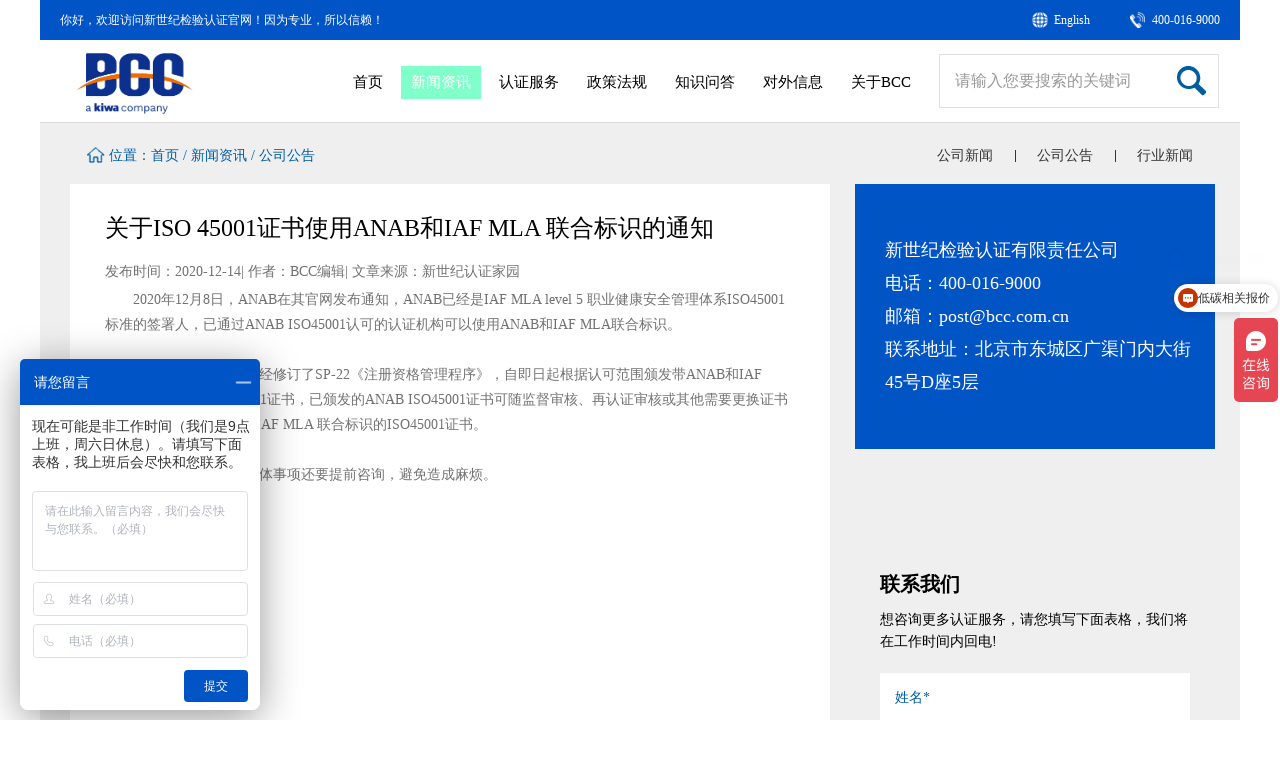

--- FILE ---
content_type: text/html; charset=utf-8
request_url: http://bcc.com.cn/index/shows?catid=3&id=114
body_size: 4827
content:
<!DOCTYPE html>
<html lang="zh-CN">
<head>
    <meta charset="UTF-8">
    <title>关于ISO 45001证书使用ANAB和IAF MLA 联合标识的通知</title>
    <meta name="description" content="已颁发的ANAB ISO45001证书可随监督审核、再认证审核或其他需要更换证书的情况更换为带ANAB和IAF MLA 联合标识的ISO45001证书。">
    <meta name="keywords" content="新世纪认证，BCC，Kiwa BCC，新世纪BCC，认证机构,EPD,9000认证,有机认证,森林认证,服务认证,产品碳足迹,SA8000,知识产权合规管理体系">
    <meta name="wap-font-scale" content="no">
    <meta name="viewport" content="width=device-width, initial-scale=1.0,user-scalable=no">
    <meta http-equiv="X-UA-Compatible" content="IE=edge,chrome=1">
    <meta name="format-detection" content="telephone=no">
    <meta name="format-detection" content="email=no"/>
    <link rel="stylesheet" href="/public/static/index/css/cui.css" />
    <link rel="stylesheet" href="/public/static/index/css/lib.css" />
    <link rel="stylesheet" href="/public/static/index/css/style.css" />
    <link rel="stylesheet" href="/public/static/index/css/less.css">
    <link rel="icon" href="/public/storage/upload/files/20231107/297587577d7546bc898fd1a172309f0f.png">
        <script>
var _hmt = _hmt || [];
(function() {
  var hm = document.createElement("script");
  hm.src = "https://hm.baidu.com/hm.js?6756be9e3534e0ddbda2e462ad393666";
  var s = document.getElementsByTagName("script")[0]; 
  s.parentNode.insertBefore(hm, s);
})();
</script>
<script type="text/javascript" src="https://js.users.51.la/20663949.js"></script>    </head>
<body>
<!-- header -->
<style>
    li[data-lih3="lih3menu"] {
        padding: 5px 10px;
        margin: 2px 0;
        cursor: pointer;
    }

    li[data-lih3="lih3menu"].active {
        font-weight: bold;
    }
</style>
<div class="header">
    <div class="top">
        <div class="hello">你好，欢迎访问新世纪检验认证官网！因为专业，所以信赖！</div>
        <div class="t-r">
            <a href="/global/" class="lang">English</a>
            <span class="tel">400-016-9000</span>
        </div>
    </div>
    <div class="hd">
        <div class="logo"><a href="/"><img src="/public/storage/upload/images/9d1effb54d48cf937395761d6d1c6095.png" alt=""></a></div>
        <span class="menuBtn"></span>
        <div class="hdr">
            <div class="nav">
                <ul>
                    <li><a href="/" class="v1">首页</a></li>
                                        <li class="on">
                        <a href="/index/list?catid=2"  class="v1">新闻资讯</a>
                                                <div class="er-sub">
                            <h3 data-h3="h3menu" class="tit">新闻资讯</h3>
                            <ul>
                                                                <li data-lih3="lih3menu"><a class="on" href="/index/list?catid=2" >公司新闻</a></li>
                                                                <li data-lih3="lih3menu"><a class="on" href="/index/list?catid=3" >公司公告</a></li>
                                                                <li data-lih3="lih3menu"><a class="on" href="/index/list?catid=25" >行业新闻</a></li>
                                                            </ul>
                        </div>
                                            </li>
                                                            <li class="">
                        <a href="/index/list?catid=49"  class="v1">认证服务</a>
                                                <div class="er-sub">
                            <h3 data-h3="h3menu" class="tit">认证服务</h3>
                            <ul>
                                                                <li data-lih3="lih3menu"><a class="on" href="/index/list?catid=49" >可持续发展</a></li>
                                                                <li data-lih3="lih3menu"><a class="on" href="/index/list?catid=16" >体系认证</a></li>
                                                                <li data-lih3="lih3menu"><a class="on" href="/index/list?catid=17" >产品认证</a></li>
                                                                <li data-lih3="lih3menu"><a class="on" href="/index/list?catid=19" >培训服务</a></li>
                                                                <li data-lih3="lih3menu"><a class="on" href="/index/list?catid=55" >MDR(医疗健康服务)</a></li>
                                                                <li data-lih3="lih3menu"><a class="on" href="/index/list?catid=59" >ESG(环境、社会和公司治理)</a></li>
                                                                <li data-lih3="lih3menu"><a class="on" href="/index/list?catid=60" >EPD（环境产品声明）</a></li>
                                                                <li data-lih3="lih3menu"><a class="on" href="/index/list?catid=61" >RecyClass(塑料回收认证)</a></li>
                                                                <li data-lih3="lih3menu"><a class="on" href="/index/list?catid=18" >服务认证</a></li>
                                                            </ul>
                        </div>
                                            </li>
                                                            <li class="">
                        <a href="/index/list?catid=29"  class="v1">政策法规</a>
                                            </li>
                                                            <li class="">
                        <a href="/index/list?catid=30"  class="v1">知识问答</a>
                                            </li>
                                                            <li class="">
                        <a href="/index/list?catid=24"  class="v1">对外信息</a>
                                                <div class="er-sub">
                            <h3 data-h3="h3menu" class="tit">对外信息</h3>
                            <ul>
                                                                <li data-lih3="lih3menu"><a class="on" href="/index/list?catid=24" >公开文件</a></li>
                                                                <li data-lih3="lih3menu"><a class="on" href="/index/list?catid=23" >合同及申请书</a></li>
                                                                <li data-lih3="lih3menu"><a class="on" href="/index/list?catid=22" >社会责任报告</a></li>
                                                            </ul>
                        </div>
                                            </li>
                                                            <li class="">
                        <a href="/index/list?catid=5"  class="v1">关于BCC</a>
                                                <div class="er-sub">
                            <h3 data-h3="h3menu" class="tit">关于BCC</h3>
                            <ul>
                                                                <li data-lih3="lih3menu"><a class="on" href="/index/list?catid=5" >公司简介</a></li>
                                                                <li data-lih3="lih3menu"><a class="on" href="/index/list?catid=6" >发展历程</a></li>
                                                                <li data-lih3="lih3menu"><a class="on" href="/index/list?catid=7" >认可资质</a></li>
                                                                <li data-lih3="lih3menu"><a class="on" href="/index/list?catid=52" >分支机构</a></li>
                                                                <li data-lih3="lih3menu"><a class="on" href="/index/list?catid=63" >认证规则</a></li>
                                                                <li data-lih3="lih3menu"><a class="on" href="/index/list?catid=8" >公司荣誉</a></li>
                                                                <li data-lih3="lih3menu"><a class="on" href="/index/list?catid=11" >社会责任</a></li>
                                                                <li data-lih3="lih3menu"><a class="on" href="/index/list?catid=12" >招贤纳士</a></li>
                                                                <li data-lih3="lih3menu"><a class="on" href="/index/list?catid=13" >申投诉</a></li>
                                                                <li data-lih3="lih3menu"><a class="on" href="/index/list?catid=62" >审核员培训</a></li>
                                                                <li data-lih3="lih3menu"><a class="on" href="http://www.bcc.com.cn/index/list?catid=39" >集团介绍</a></li>
                                                            </ul>
                        </div>
                                            </li>
                                                                                                                                                                                                                                                                                                                            </ul>
            </div>
            <div class="so">
                <form action="/search.html" method="get">
                    <input type="text" placeholder="请输入您要搜索的关键词" name="keyword" class="inp" value="">
                    <button class="btn"></button>
                </form>
            </div>
        </div>
    </div>
</div>
<script>
    document.addEventListener('DOMContentLoaded', function() {
        // 获取所有具有 data-lih3 属性的 li 元素
        const menuItems = document.querySelectorAll('li[data-lih3="lih3menu"]');

        // 初始化颜色
        menuItems.forEach(item => {
            item.style.backgroundColor = '#ffffff'; // 初始颜色
        });

        // 鼠标悬停事件
        menuItems.forEach(item => {
            item.addEventListener('mouseover', function() {
                this.style.backgroundColor = '#80ffca'; // 悬停颜色
            });

            item.addEventListener('mouseout', function() {
                if (!this.classList.contains('active')) {
                    this.style.backgroundColor = '#ffffff'; // 恢复初始颜色
                }
            });
        });

        // 点击事件
        menuItems.forEach(item => {
            item.addEventListener('click', function(e) {
                // 如果点击的是 a 标签，则不阻止默认行为
                if (e.target.tagName.toLowerCase() === 'a') {
                    return;
                }

                // 移除其他 li 的 active 类
                menuItems.forEach(li => {
                    li.classList.remove('active');
                    li.style.backgroundColor = '#f0f0f0';
                });

                // 当前 li 添加 active 类并设置固定颜色
                this.classList.add('active');
                this.style.backgroundColor = '#aaa'; // 固定颜色
            });
        });
    });

</script>
<!-- header-end -->




<!-- main -->
<div class="main">

    <div class="row-main row-main-1">
        <div class="m-cur">
    <div class="l">
        <a href="/" class="home"><img src="/public/static/index/images/i-10.png" alt=""></a>&nbsp;位置：<a href="/">首页</a>
        <a href="" ></a> / <a href="/index/list?catid=2" >新闻资讯</a> / <a href="/index/list?catid=3" >公司公告</a>    </div>
    <div class="tab">
        <ul>
                        <li class=""><a href="/index/list?catid=2" >公司新闻</a></li>
                                    <li class="1"><a href="/index/list?catid=3" >公司公告</a></li>
                                    <li class=""><a href="/index/list?catid=25" >行业新闻</a></li>
                                </ul>
    </div>
</div>

        <div class="col-l">
            <div class="g-box1 g-box1-1">
                <div class="m-txt2">
                    <h1 class="tit">关于ISO 45001证书使用ANAB和IAF MLA 联合标识的通知</h1>
                    <div class="info">
                        <span>发布时间：2020-12-14</span>|
                                                <span>作者：BCC编辑</span>|
                                                <span>文章来源：新世纪认证家园</span>
                                            </div>
                    <div class="txt">
                        　　2020年12月8日，ANAB在其官网发布通知，ANAB已经是IAF MLA level 5 职业健康安全管理体系ISO45001标准的签署人，已通过ANAB ISO45001认可的认证机构可以使用ANAB和IAF MLA联合标识。<br />
<br />
　　根据通知，本公司已经修订了SP-22《注册资格管理程序》，自即日起根据认可范围颁发带ANAB和IAF MLA 联合标识的ISO45001证书，已颁发的ANAB ISO45001证书可随监督审核、再认证审核或其他需要更换证书的情况更换为带ANAB和IAF MLA 联合标识的ISO45001证书。<br />
<br />
　　企业如需要办理，具体事项还要提前咨询，避免造成麻烦。
<p>&nbsp;</p>
                    </div>
                </div>
            </div>
        </div>
        <div class="col-r">
            <div class="m-txt3">
                <div class="txt">
                    新世纪检验认证有限责任公司<br />
电话：400-016-9000<br />
邮箱：post@bcc.com.cn                    <p>联系地址：北京市东城区广渠门内大街45号D座5层</p>
                </div>
            </div>
            <div class="h"></div>
            <div class="m-form1">
    <div class="tit">
        <h3>联系我们</h3>
        <div class="desc">想咨询更多认证服务，请您填写下面表格，我们将在工作时间内回电!</div>
    </div>
    <div class="form">
        <form action="/index/guestbook.html" method="post" name="guestbook">
            <input type="hidden" name="catid" value="3">
            <div class="ovh">
                <div class="item-50">
                    <input type="text" placeholder="姓名*" name="name" required class="inp">
                </div>
                <div class="item-50">
                    <input type="text" placeholder="手机号*" name="email" required class="inp">
                </div>
            </div>
            <textarea placeholder="信息" class="inp" name="content"></textarea>
            <div class="bot">填写并发送此表单即表示您已<a href="/index/list?catid=37" target="_blank">阅读我们的免责声明</a>，<a href="/index/list?catid=38" target="_blank">Cookie政策和隐私声明</a>。</div>
            <button class="btn">提交<i></i></button>
        </form>
    </div>
</div>
        </div>
    </div>

</div>
<!-- main-end -->


<!-- footer -->
<div class="footer">
    <div class="fd-con">
        <div class="wp">
            <div class="fd-nv">
                                <dl>
                    <dt><a href="/index/list?catid=2" >新闻资讯</a></dt>
                                        <dd>
                                                <a href="/index/list?catid=2" >公司新闻</a>
                                                <a href="/index/list?catid=3" >公司公告</a>
                                                <a href="/index/list?catid=25" >行业新闻</a>
                                            </dd>
                                    </dl>
                                                                <dl>
                    <dt><a href="/index/list?catid=29" >政策法规</a></dt>
                                    </dl>
                                                                <dl>
                    <dt><a href="/index/list?catid=24" >对外信息</a></dt>
                                        <dd>
                                                <a href="/index/list?catid=24" >公开文件</a>
                                                <a href="/index/list?catid=23" >合同及申请书</a>
                                                <a href="/index/list?catid=22" >社会责任报告</a>
                                            </dd>
                                    </dl>
                                                <dl>
                    <dt><a href="/index/list?catid=5" >关于BCC</a></dt>
                                        <dd>
                                                <a href="/index/list?catid=5" >公司简介</a>
                                                <a href="/index/list?catid=6" >发展历程</a>
                                                <a href="/index/list?catid=7" >认可资质</a>
                                                <a href="/index/list?catid=52" >分支机构</a>
                                                <a href="/index/list?catid=63" >认证规则</a>
                                                <a href="/index/list?catid=8" >公司荣誉</a>
                                                <a href="/index/list?catid=11" >社会责任</a>
                                                <a href="/index/list?catid=12" >招贤纳士</a>
                                                <a href="/index/list?catid=13" >申投诉</a>
                                                <a href="/index/list?catid=62" >审核员培训</a>
                                                <a href="http://www.bcc.com.cn/index/list?catid=39" >集团介绍</a>
                                            </dd>
                                    </dl>
                                                                                                <dl>
                    <dt><a href="/index/list?catid=28" >成功案例</a></dt>
                                    </dl>
                                                                                <dl>
                    <dt><a href="/index/list?catid=37" >免责声明</a></dt>
                                    </dl>
                                                                                                                                            </div>
            <div class="fd-r">
                <div class="tel">
                    <span>热线电话</span>
                    <p>400-016-9000</p>
                    <!-- <em>北京市东城区雍贵中心D座5层</em> -->
                    <em>北京市东城区广渠门内大街45号D座5层</em>
                </div>
                <div class="qr">
                    <div class="pic"><img src="/public/storage/upload/files/20250227/481f3e11acbb49f9b4df610234952e38.jpg" alt=""></div>
                    <span>微信公众号</span>
                </div>
            </div>
            <div class="fd-link">
                <div class="tit">友情链接</div>
                <div class="t-c">
                                        <a  href="https://www.cnca.gov.cn/" target="_blank" >国家认监委</a>
                                        <a  href="https://www.cnas.org.cn/" target="_blank" >国家认可委</a>
                                        <a  href="http://www.ccaa.org.cn/" target="_blank" >认证认可协会</a>
                                    </div>
            </div>
        </div>
    </div>
    <a href="" class="btn-top"></a>
    <div class="fd-copy">
        <span>Copyright @2019 新世纪检验认证有限责任公司 版权所有</span>  <a href="https://beian.miit.gov.cn/#/Integrated/recordQuery" target="_blank" rel="noopenner noreferrer">京ICP备16048926号-3</a>&nbsp;<a href="http://www.beian.gov.cn/portal/registerSystemInfo?recordcode=11010102007586" target="_blank" rel="noopenner noreferrer"><img src="/public/static/index/images/jing.png" alt="">京公网安备11010102007586号</a> <a href="/index/list?catid=38">隐私声明</a>
    </div>
</div>
<!-- footer-end -->


<script src="/public/static/index/js/jquery.js"></script>
<script src="/public/static/index/js/lib.js"></script>
<script src="/public/static/plugs/layui-v2.5.6/layui.js?v=1768696686"></script>
<script type="module" src='/public/static/index/js/contact.js'></script>
<script src='/public/static/index/js/jsmodern.min.js'></script>

<script>
    jsModern.share({
        qrcode: "#share-qrcode",
        qzone: "#share-qzone",
        sina: "#share-sina",
        qq: "#share-qq"
    });

    window._bd_share_config = {
        "common": {
            "bdSnsKey": {},
            "bdText": "",
            "bdMini": "2",
            "bdMiniList": false,
            "bdPic": "",
            "bdStyle": "0",
            "bdSize": "16"
        },
        "share": {}
    };
    with(document) 0[(getElementsByTagName('head')[0] || body).appendChild(createElement('script')).src = 'http://bdimg.share.baidu.com/static/api/js/share.js?v=89860593.js?cdnversion=' + ~(-new Date() / 36e5)];
</script>


</body>
</html>

--- FILE ---
content_type: text/css
request_url: http://bcc.com.cn/public/static/index/css/lib.css
body_size: 1921
content:

/*-----------------[初始化]--------------*/

body{color: #444;font-size: 12px;line-height: 1.5;font-family:"微软雅黑","Microsoft Yahei";
    overflow-x: hidden;margin: 0 auto;max-width: 1200px;
}
a{color: #444;}
a:hover{color: #f60;}
img{max-width: 100%;
    transition: .3s;
    -ms-transition: .3s;
    -moz-transition: .3s;
    -webkit-transition: .3s;
    -o-transition: .3s;
}
input,textarea,select{font-size: 12px;color: #444;
    font-family:"微软雅黑","Microsoft Yahei";outline: 0;
    -webkit-box-sizing: border-box;
    -moz-box-sizing: border-box;
    -o-box-sizing: border-box;
    box-sizing: border-box;
}
input[type='submit'],input[type='reset'],input[type='button'],select{
    -webkit-appearance: none;
    -moz-appearance: none;
    appearance: none;
}
input[type='submit'],input[type='reset'],input[type='button']{cursor: pointer;}
::-webkit-input-placeholder {color: #999;}
::-moz-placeholder {color: #999; }
::-ms-input-placeholder {color: #999;}

.ani{
    transition: .3s;
    -ms-transition: .3s;
    -moz-transition: .3s;
    -webkit-transition: .3s;
    -o-transition: .3s;
}
*,*:after,*:before{outline: 0;
    -webkit-box-sizing: border-box;
    -moz-box-sizing: border-box;
    -o-box-sizing: border-box;
    box-sizing: border-box;
}
/*布局*/
.wp{width: 100%;max-width: 1200px;margin: 0 auto;}
.wp3{width: 100%;max-width: 760px;margin: 0 auto;}
.h50{height: 50px;clear: both;overflow: hidden;}
.h100{height: 100px;clear: both;overflow: hidden;}


/*******************************
  -------[=头部] 2025修改-------
********************************/
.header{position: relative;z-index: 109;}
.header .top{height: 40px;line-height: 40px;overflow: hidden;
    background-color: #0054c5;font-size: 12px;color: #fff;
    padding: 0 20px 0;
}
.header .top .hello{float: left;}
.header .top .t-r{float: right;}
.header .lang{float: left;color: #fff;padding-left: 22px;
    background: url(../images/i-01.png) no-repeat left center;
    -o-background-size: 16px auto;
    -ms-background-size: 16px auto;
    -moz-background-size: 16px auto;
    -webkit-background-size: 16px auto;
    background-size: 16px auto;
}
.header .tel{float: right;margin-left: 40px;padding-left: 22px;
    background: url(../images/i-02.png) no-repeat left center;
    -o-background-size: 15px auto;
    -ms-background-size: 15px auto;
    -moz-background-size: 15px auto;
    -webkit-background-size: 15px auto;
    background-size: 15px auto;
}
.header .hd{overflow: hidden;
    border-bottom: 1px solid #d8d8d8;
}
.logo{float: left;line-height: 82px;font-size: 0;margin-left: 21px;}
.logo img{display: inline-block;vertical-align: middle;height: 78px;}
.hdr{float: right;margin-right: 21px;}
.nav{float: left;margin-top: 26px;}
.nav li{float: left;margin-right: 8px;}
.nav li .v1{display: block;font-size: 15px;color: #000;padding: 0 10px;
    height: 33px;line-height: 33px;
    transition: .3s;
    -ms-transition: .3s;
    -moz-transition: .3s;
    -webkit-transition: .3s;
    -o-transition: .3s;
}
.nav li:hover .v1,.nav li.on .v1{color: #fff;background-color: #80ffca;}
.so{float: right;width: 280px;margin-left: 10px;margin-top: 14px;position: relative;}
.so .inp{display: block;width: 100%;height: 54px;padding: 0 15px;
    font-size: 16px;border: 1px solid #e1e1e1;
}
.so .btn{position: absolute;top: 0;right: 0;width: 54px;height: 54px;
    border: 0;cursor: pointer;
    background: url(../images/i-03.png) no-repeat center;
    -o-background-size: 30px auto;
    -ms-background-size: 30px auto;
    -moz-background-size: 30px auto;
    -webkit-background-size: 30px auto;
    background-size: 30px auto;
}

/*******************************
    -------[=导航]-------
********************************/
.menuBtn{position: relative;z-index: 9;display: none;float: right;
    width: 40px;height: 40px;padding: 7px;cursor: pointer;
    transition: .3s;
    -ms-transition: .3s;
    -moz-transition: .3s;
    -webkit-transition: .3s;
    -o-transition: .3s;
}
.menuBtn b{display: block;height: 3px;background-color: #005da1;
    margin: 3px 0 5px;border-radius: 2px;
    transition: .3s;
    -ms-transition: .3s;
    -moz-transition: .3s;
    -webkit-transition: .3s;
    -o-transition: .3s;
}
.menuBtn.open{}
.menuBtn.open b{display: none;margin: 0;position: absolute;left: 5px;top: 50%;width: 30px;}
.menuBtn.open b:first-child{display: block;
    transform:rotate(45deg);
    -webkit-transform:rotate(45deg);
    -o-transform:rotate(45deg);
    -ms-transform:rotate(45deg);
}
.menuBtn.open b:last-child{display: block;
    transform:rotate(-45deg);
    -webkit-transform:rotate(-45deg);
    -o-transform:rotate(-45deg);
    -ms-transform:rotate(-45deg);
}

@font-face{font-family:HC;src:url(../fonts/Helvetica-Condensed-Black-Se.ttf)}

/*******************************
  -------[=底部]-------
********************************/
.footer{color: #fff;
    background-color: #0054c5;
}
.fd-con{overflow: hidden;padding: 40px 0 28px;}
.fd-nv{float: left;}
.fd-nv dl{float: left;margin-right: 76px;}
.fd-nv a{display: block;color: #fff;line-height: 40px;}
.fd-nv dt a{font-size: 18px;font-weight: bold;}
.fd-nv dd a{font-size: 16px;}
.fd-nv dd a:hover,.fd-link a:hover{text-decoration: underline;opacity: .8;}
.fd-r{text-align: center;padding-bottom: 20px;}
.fd-r .tel{padding-left: 50px;margin-bottom: 20px;display: inline-block;text-align: left;
    background: url(../images/i-08.png) no-repeat left center;
}
.fd-r .tel p{font-size: 30px;line-height: 1.2;letter-spacing: 1.2px;
    font-family: HC;
}
.fd-r .qr{text-align: center;}
.fd-r .qr img{width: 120px;margin: 0 auto 3px;}
.fd-r .qr span{font-size: 12px;}
.fd-link{clear: both;font-size: 14px;line-height: 1.67;padding-top: 20px;
    text-align: center;max-width: 830px;margin: 0 auto;
    border-top: 1px solid rgba(255,255,255,.5);
}
.fd-link .tit{margin-right: 14px;display: inline;}
.fd-link .t-c{display: inline;}
.fd-link a{color: #fff;display: inline-block;margin-right: 14px;}

.btn-top{width: 50%;display: block;height: 20px;
    background: url(../images/i-bg4.png) no-repeat right top;
    -o-background-size: cover;
    -ms-background-size: cover;
    -moz-background-size: cover;
    -webkit-background-size: cover;
    background-size: cover;
}
.fd-copy{font-size: 12px;color: #005DA1;text-align: center;
    background-color: #fff;padding: 12px 0;
}
.fd-copy a{color: #005DA1;margin-left: 30px;}
.fd-copy img{display: inline-block;vertical-align: middle;
    position: relative;top: -2px;margin-right: 5px;
}
.fd-copy a:hover{text-decoration: underline;}

.fd-share.bdsharebuttonbox{float:right;text-align:right;margin-top: 43px;}
.fd-share.bdsharebuttonbox span{color:#fff;opacity:.5}
.fd-share.bdsharebuttonbox a{padding:0;margin:0 0 0 6px;float:none;display:inline-block;vertical-align:middle;width:20px;height:20px;background:url(../images/share-on.png) no-repeat}
.fd-share.bdsharebuttonbox a.bds_sqq{background-position:0 0}
.fd-share.bdsharebuttonbox a.bds_weixin{background-position:-36px 0}
.fd-share.bdsharebuttonbox a.bds_qzone{background-position:-72px 0}
.fd-share.bdsharebuttonbox a.bds_tsina{background-position:-113px 0}
.fd-share.bdsharebuttonbox a.bds_fbook{background-position:-150px 0}
.fd-share.bdsharebuttonbox a.bds_twi{background-position:right 0}
.bd_weixin_popup{-webkit-box-sizing:content-box;-moz-box-sizing:content-box;box-sizing:content-box}


.fd-nv{display: none;}

/*******************************
    -------[=正文]-------
********************************/










--- FILE ---
content_type: text/javascript; charset=utf-8
request_url: https://goutong.baidu.com/site/806/6756be9e3534e0ddbda2e462ad393666/b.js?siteId=15221950
body_size: 6552
content:
!function(){"use strict";!function(){var e={styleConfig:{"styleVersion":"1","inviteBox":{"btnBgColor":"#E64552","startPage":1,"isShowText":1,"skinType":1,"buttonType":1,"autoInvite":0,"stayTime":60,"closeTime":20,"toChatTime":50,"inviteWinPos":0,"welcome":"欢迎来到本网站，请问有什么可以帮您？","autoChat":0,"btnBgColorType":0,"height":165,"skinIndex":0,"customerStyle":{"acceptFontColor":"#000000","backImg":"","acceptBgColor":"#fecb2e","inviteBackImg":"https://aff-im.bj.bcebos.com/r/image/invite-back-img.png","horizontalPosition":"left","confirmBtnText":"在线咨询","portraitPosition":"top","marginTop":0,"buttonPosition":"right","marginLeft":0},"maxInviteNum":1,"defaultStyle":1,"likeCrm":0,"skinName":"默认皮肤","autoHide":0,"reInvite":0,"sendButton":{"bgColor":"#bfecff","fontColor":"#1980df"},"inviteHeadImg":"https://aff-im.bj.bcebos.com/r/image/invite-head.png","license":"000","fontPosition":"center","width":304,"isCustomerStyle":0,"position":"middle","inviteInterval":30,"inviteWinType":0,"tradeId":0,"fontColor":"#333333"},"aiSupportQuestion":true,"webimConfig":{"isShowIntelWelLan":0,"skinIndex":0,"autoDuration":25,"customerColor":"#0054c5","themeType":1,"license":"000","isOpenAutoDirectCom":1,"generalRecommend":1,"isShowCloseBtn":1,"skinType":1,"width":452,"isOpenKeepCom":0,"autoPopupMsg":1,"position":"right-bottom","needVerifyCode":0,"height":471,"waitVisitStayTime":6,"searchTermRecommend":1},"noteBoard":{"btnBgColor":"#0054c5","skinIndex":0,"webim":{"webimOnline":1,"webimOffline":1},"displayCompany":1,"skinName":"默认皮肤","cpyInfo":"现在可能是非工作时间（我们是9点上班，周六日休息）。请填写下面表格，我上班后会尽快和您联系。","displayLxb":1,"groups":[{"groupName":"客服1","groupId":954201},{"groupName":"客服2","groupId":954202}],"formText":"感谢您的关注，请填写一下您的信息，我们会尽快和您联系。","skinType":1,"form":{"formOffline":1,"formOnlineAuto":0},"position":"left-bottom","itemsExt":[],"items":[{"name":"content","required":1,"isShow":1},{"name":"visitorName","required":1,"isShow":1},{"name":"visitorPhone","required":1,"isShow":1}],"cpyTel":"","needVerifyCode":0,"btnBgColorType":1,"board":{"boardOffline":1,"boardOnline":0}},"blackWhiteList":{"type":-1,"siteBlackWhiteList":[]},"isWebim":0,"pageId":0,"seekIcon":{"barrageIconColor":"#c43400","iconHeight":84,"barrageIssue":["可以介绍下你们的产品么","你们是怎么收费的呢","现在有优惠活动吗"],"displayLxb":1,"portraitPosition":"top","skinType":1,"isFixedPosition":1,"iconType":0,"pcGroupiconColor":"#FF7041","horizontalPosition":"left","height":52,"customerStyle":{"backImg":""},"skinIndex":1,"iconWidth":44,"likeCrm":0,"skinName":"默认皮肤","groups":[{"groupName":"客服1","groupId":954201},{"groupName":"客服2","groupId":954202}],"barrageColor":1,"barragePos":1,"marginLeft":0,"pcGroupiconColorType":0,"autoConsult":1,"isOpenAutoDirectCom":1,"barrageSwitch":true,"isCustomerStyle":0,"width":144,"hotIssues":[{"question":"认证报价","answer":"<div></div>你好，请问具体要做什么认证？<div><br></div><div>新世纪认证日前被评为A级高质量服务认证机构，值得信赖！</div>","id":"hotIssues:100000001"},{"question":"三体系认证报价","answer":"<div>欢迎在这里咨询三体系认证相关业务！\r\n\r </div><div><br></div><div>新世纪认证日前被评为A级高质量服务认证机构，值得信赖！<br></div>","id":"hotIssues:100000002"},{"question":"低碳相关报价","answer":"欢迎咨询！<div>低碳相关服务包括：环境产品声明（EPD ）、产品碳足迹、温室气体核查、碳排放管理体系、碳中和评价、零碳工厂、产品生命周期LCA等。</div>","id":"hotIssues:100000003"},{"question":"证书查询","answer":"如果是在我司做的认证，证书可在以下地址查询：\r\nhttp://www.bcc.com.cn/index/list?catid=31\r\n\r <div><br></div><div>如果是查培训证书，则进入以下地址查询：\r\nhttps://www.bjgyzy.com/ZSSS.html?zscx=GYZY<div> </div></div>","id":"hotIssues:984208322"}],"groupStyle":{"bgColor":"#ffffff","buttonColor":"#d6f3ff","fontColor":"#008edf"},"pcGroupiconType":0,"position":"right-center","barrageIconColorType":1,"groupWidth":94,"marginTop":0},"digitalHumanSetting":{"perid":"4146","gender":0,"demo":{"image":"https://aff-im.cdn.bcebos.com/onlineEnv/r/image/digitalman/digital-woman-demo-webim.png"},"headImage":"https://aff-im.cdn.bcebos.com/onlineEnv/r/image/digitalman/digital-woman-demo.jpg","name":"温柔姐姐","audition":"https://aff-im.cdn.bcebos.com/onlineEnv/r/audio/digitalman/woman.mp3","comment":"以亲切温柔的形象来接待访客，让用户感受到温暖和关怀；","data":{"welcome":{"gif":"https://aff-im.cdn.bcebos.com/onlineEnv/r/image/digitalman/digital-woman-welcome.gif"},"contact":{"gif":"https://aff-im.cdn.bcebos.com/onlineEnv/r/image/digitalman/digital-woman-contact.gif"},"warmLanguage":{"gif":""},"other":{"gif":""}}}},siteConfig:{"eid":"30788457","queuing":"","isOpenOfflineChat":1,"authToken":"bridge","isWebim":0,"imVersion":"im_server","platform":0,"isGray":"false","vstProto":1,"bcpAiAgentEnable":"0","webimConfig":{"isShowIntelWelLan":0,"skinIndex":0,"autoDuration":25,"customerColor":"#0054c5","themeType":1,"license":"000","isOpenAutoDirectCom":1,"generalRecommend":1,"isShowCloseBtn":1,"skinType":1,"width":452,"isOpenKeepCom":0,"autoPopupMsg":1,"position":"right-bottom","needVerifyCode":0,"height":471,"waitVisitStayTime":6,"searchTermRecommend":1},"isOpenRobot":0,"startTime":1768696692992,"authType":4,"prologue":"欢迎您来咨询，有什么问题可以在这里说，也可以选择客服电话：400-016-9000。<font></font>","isPreonline":0,"isOpenSmartReply":1,"isCsOnline":0,"siteToken":"6756be9e3534e0ddbda2e462ad393666","userId":"30788457","route":"1","csrfToken":"85a10ec28dc448f1875fee09a92a11e2","ymgWhitelist":true,"likeVersion":"generic","newWebIm":1,"siteId":"15221950","online":"false","bid":"","webRoot":"https://affimvip.baidu.com/cps5/","isSmallFlow":0,"userCommonSwitch":{"isOpenTelCall":false,"isOpenCallDialog":false,"isOpenStateOfRead":true,"isOpenVisitorLeavingClue":false,"isOpenVoiceMsg":true,"isOpenVoiceCom":true}}};Object.freeze(e),window.affImConfig=e;var i=document.createElement("script"); i.src="https://aff-im.cdn.bcebos.com/onlineEnv/imsdk/1735891798/affim.js",i.setAttribute("charset","UTF-8");var o=document.getElementsByTagName("head")[0]||document.body;o.insertBefore(i,o.firstElement||null)}()}();

--- FILE ---
content_type: application/javascript
request_url: http://bcc.com.cn/public/static/index/js/contact.js
body_size: 2973
content:
import {cms} from "../request/request.js";

$("form[name='guestbook']").on('submit', function () {
    var action = $(this).attr('action');
    var data = $(this).serialize();
    var option = {
        url: action,
        data: data
    };
    cms.request.post(option, function (res) {
        cms.msg.success(res.msg, function () {
            $("form[name='guestbook']")[0].reset();
        })
    }, function (res) {
        cms.msg.error(res.msg);
    });
    return false;
});


/**
 * 证书查询
 */
$("form[name='certificateQuery']").on('submit', function () {
    var action = $(this).attr('action');
    var data = $(this).serialize();
    var _this = $(this);
    var option = {
        url: action,
        data: data
    };
    _this.find('.btn-3').data('title', _this.find('input[name=title]').val())
    cms.request.post(option, function (res) {
        console.log('zhengshu',res);
        let {data: { Items }} = res;

        if (Items.length > 0) {
            let tabContent = `<tbody>`;

            Items.forEach(function (item, value) {
                let status_date='';
                if(item.StatusName=='暂停'){
                    status_date= item.PauseDateStart+' 至 ' + item.PauseDateEnd;
                }else if(item.StatusName=='注销'){
                    status_date= item.CancelDate;
                }else if(item.StatusName=='撤销'){
                    status_date= item.RevokeDate;
                }

                tabContent += `<tr>
                                <td width="4%"><span>${value+1}</span></td>
                                <td width="9%"><span>${item.CertificationNo}</span></td>
                                <td width="20%"><span>${item.EnterpriseName}</span></td>
                                <td width="8%"><span>${item.Country} ${item.Province}</span></td>
                                <td width="6%"><span>${item.StandardName}</span></td>
                                <td><span>${item.AuditModel}</span></td>
                                <td width="22%"><span>${item.RangeCN}</span></td>
                                <td width="6%"> <span class="${item.StatusName == '有效' ? 'yes' : 'no'}">${item.StatusName}</span></td>
                                <td width="18%"> 
                                    <button class="detail-btn" style="padding: 5px 15px; background: #0054c5; color: #fff; border: none; border-radius: 3px; cursor: pointer;" data-cert='${JSON.stringify(item)}'>查看详情</button>
                                </td>
                            </tr>`;
            });
            tabContent += `</tbody>`;
            $('.mod-table-out').find('.mod-table').removeClass('table-hide').find('.tab-con').html(tabContent);
            $('.mod-table-out').find('.mod-none').addClass('table-hide');
            _this.find('.btn-3').show();

            // 绑定查看详情按钮的点击事件
            bindDetailButtonEvents();
        } else {
            $('.mod-table-out').find('.mod-table').addClass('table-hide');
            $('.mod-table-out').find('.mod-none').removeClass('table-hide');
            _this.find('.btn-3').hide();
        }

        _this.find('.captcha').trigger('click')
    }, function (res) {
        cms.msg.error(res.msg, function () {
            _this.find('.captcha').trigger('click')
        });
    });
    return false;
});

// 绑定查看详情按钮点击事件
function bindDetailButtonEvents() {
    $('.detail-btn').on('click', function() {
        // 调试输出
        console.log('按钮点击，原始数据:', $(this).data('cert'));
        console.log('数据类型:', typeof $(this).data('cert'));

        let certData;
        try {
            // 先尝试获取原始数据
            const rawData = $(this).data('cert');

            // 如果已经是对象，直接使用
            if (typeof rawData === 'object' && rawData !== null) {
                certData = rawData;
            }
            // 如果是字符串，尝试解析JSON
            else if (typeof rawData === 'string') {
                certData = JSON.parse(rawData);
            }
            // 其他情况
            else {
                console.error('无法解析的数据类型:', typeof rawData);
                return;
            }

            console.log('解析后的数据:', certData);
            showCertificateDetail(certData);

        } catch (error) {
            console.error('解析证书数据时出错:', error);
            console.error('原始数据:', $(this).data('cert'));
            alert('加载证书详情失败，请稍后重试');
        }
    });
}

// 显示证书详情弹框
function showCertificateDetail(certData) {
    // 格式化日期显示
    const formatDate = (dateStr) => {
        if (!dateStr) return '';
        // 移除时间部分，只保留日期
        return dateStr.split(' ')[0];
    };

    // 处理有效期
    let validStart = '', validEnd = '';
    if (certData.ValidDate && certData.ValidDate.includes('至')) {
        const dates = certData.ValidDate.split('至');
        validStart = formatDate(dates[0].trim());
        validEnd = formatDate(dates[1].trim());
    }

    // 动态生成内容
    let content = `
        <div style="font-family: 'Microsoft YaHei', 'SimHei', sans-serif; padding: 25px 30px; line-height: 1.6; letter-spacing: 0.5px; color: #333; font-size: 14px;">
            <div style="margin-bottom: 25px;">
                <p style="margin: 8px 0; font-size: 15px; font-weight: normal;">
                    <strong style="color: #333; font-weight: bold; display: inline-block; width: 120px; vertical-align: top;">证书编号：</strong>
                    <span style="color: #000;">${certData.CertificationNo || ''}</span>
                </p>
                
                <p style="margin: 8px 0; font-size: 15px; font-weight: normal;">
                    <strong style="color: #333; font-weight: bold; display: inline-block; width: 120px; vertical-align: top;">企业名称：</strong>
                    <span style="color: #000;">${certData.EnterpriseName || ''}</span>
                </p>
                
                <p style="margin: 8px 0; font-size: 15px; font-weight: normal;">
                    <strong style="color: #333; font-weight: bold; display: inline-block; width: 160px; vertical-align: top;">统一社会信用代码：</strong>
                    <span style="color: #000;">${certData.CreditCode || ''}</span>
                </p>
                
                <p style="margin: 8px 0; font-size: 15px; font-weight: normal;">
                    <strong style="color: #333; font-weight: bold; display: inline-block; width: 120px; vertical-align: top;">国家城市：</strong>
                    <span style="color: #000;">${certData.Country || ''} ${certData.Province || ''}</span>
                </p>
                
                <p style="margin: 8px 0; font-size: 15px; font-weight: normal;">
                    <strong style="color: #333; font-weight: bold; display: inline-block; width: 120px; vertical-align: top;">认证领域：</strong>
                    <span style="color: #000;">${certData.StandardName || ''}</span>
                </p>
                
                <p style="margin: 8px 0; font-size: 15px; font-weight: normal;">
                    <strong style="color: #333; font-weight: bold; display: inline-block; width: 120px; vertical-align: top;">认证依据：</strong>
                    <span style="color: #000;">${certData.AuditModel || ''}</span>
                </p>
                
                <p style="margin: 8px 0; font-size: 15px; font-weight: normal; line-height: 1.7;">
                    <strong style="color: #333; font-weight: bold; display: inline-block; width: 120px; vertical-align: top;">证书覆盖范围：</strong>
                    <span style="color: #000; display: inline-block; width: 640px;">【${certData.RangeCN || ''}】</span>
                </p>
                
                <p style="margin: 8px 0; font-size: 15px; font-weight: normal;">
                    <strong style="color: #333; font-weight: bold; display: inline-block; width: 160px; vertical-align: top;">证书使用的认可机构：</strong>
                    <span style="color: #000;">${certData.AccreditationInstitution || ''}</span>
                </p>
            </div>

            <!-- 状态判断 -->
            <div style="margin-top: 30px; border-top: 1px solid #ddd; padding-top: 20px;">
    `;

    // 根据状态显示不同内容
    if (certData.StatusName === '有效') {
        content += `
            <div style="border-bottom: 2px solid red; padding-bottom: 15px;">
                <p style="margin: 0 0 5px 0; font-size: 15px;">
                    <strong style="color: red; font-weight: bold; display: inline-block; width: 120px;">证书状态：</strong>
                    <span style="color: red; font-weight: bold;">${certData.StatusName}</span>
                </p>
                <p style="margin: 0; font-size: 15px;">
                    <strong style="color: #333; font-weight: bold; display: inline-block; width: 120px;">有效期：</strong>
                    <span style="color: #000;">【${validStart}】至【${validEnd}】</span>
                </p>
            </div>
        `;
    } else if (certData.StatusName === '暂停') {
        content += `
            <div style="border-bottom: 2px dashed red; padding-bottom: 15px;">
                <p style="margin: 0 0 5px 0; font-size: 15px;">
                    <strong style="color: red; font-weight: bold; display: inline-block; width: 120px;">证书状态：</strong>
                    <span style="color: red; font-weight: bold;">${certData.StatusName}</span>
                </p>
                <p style="margin: 0; font-size: 15px;">
                    <strong style="color: #333; font-weight: bold; display: inline-block; width: 120px;">暂停日期：</strong>
                    <span style="color: #000;">【${formatDate(certData.PauseDateStart)}】至【${formatDate(certData.PauseDateEnd)}】</span>
                </p>
            </div>
        `;
    } else if (certData.StatusName === '撤销') {
        content += `
            <div style="border-bottom: 2px dotted red; padding-bottom: 15px;">
                <p style="margin: 0 0 5px 0; font-size: 15px;">
                    <strong style="color: red; font-weight: bold; display: inline-block; width: 120px;">证书状态：</strong>
                    <span style="color: red; font-weight: bold;">${certData.StatusName}</span>
                </p>
                <p style="margin: 0; font-size: 15px;">
                    <strong style="color: #333; font-weight: bold; display: inline-block; width: 120px;">撤销日期：</strong>
                    <span style="color: #000;">【${formatDate(certData.RevokeDate)}】</span>
                </p>
            </div>
        `;
    } else if (certData.StatusName === '注销') {
        content += `
            <div style="border-bottom: 2px dotted red; padding-bottom: 15px;">
                <p style="margin: 0 0 5px 0; font-size: 15px;">
                    <strong style="color: red; font-weight: bold; display: inline-block; width: 120px;">证书状态：</strong>
                    <span style="color: red; font-weight: bold;">${certData.StatusName}</span>
                </p>
                <p style="margin: 0; font-size: 15px;">
                    <strong style="color: #333; font-weight: bold; display: inline-block; width: 120px;">注销日期：</strong>
                    <span style="color: #000;">【${formatDate(certData.CancelDate)}】</span>
                </p>
            </div>
        `;
    }

    content += `

            </div>
        </div>
    `;

    layer.open({
        type: 1,
        title: '证书详情',
        content: content,
        area: ['800px', 'auto'],
        shadeClose: true,
        btn: ['关闭'],
        success: function(layero, index) {
            // 自定义标题栏样式
            var title = layero.find('.layui-layer-title');
            title.css({
                'background': '#0054c5',
                'color': '#fff',
                'border': 'none',
                'height': '45px',
                'line-height': '45px',
                'font-size': '16px',
                'font-weight': 'bold',
                'padding-left': '20px',
                'border-radius': '4px 4px 0 0'
            });

            var closeBtn = layero.find('.layui-layer-setwin .layui-layer-close');
            closeBtn.css({
                'color': '#fff',
                'font-size': '18px',
                'top': '10px'
            });
        },
        yes: function(index) {
            layer.close(index);
        }
    });
}

/**
 * 证书下载
 */
$(".btn-3").on('click', function (){
    var _this = $(this);
    var ty    = _this.data('ty');
    var title = _this.data('title');
    var url   = _this.data('url');

    window.location.href = url + '?type=' + ty + '&title=' + title;
    
    return false;
});

--- FILE ---
content_type: application/javascript
request_url: http://bcc.com.cn/public/static/index/js/jsmodern.min.js
body_size: 6868
content:
'use strict'; !
function(b, f) {
    "function" === typeof define && define.amd ? define(["jquery"], f) : "object" === typeof module && "object" === typeof module.exports ? module.exports = f() : b.jsModern = f(b.jQuery)
} ("undefined" !== typeof window ? window: this,
function(b) {
    var f = window.document,
    D = navigator.userAgent.toLowerCase(),
    E = D.match(/(msie|trident)/);
    if (D.match(/msie (6|7|8)\.0/) || !Array.isArray || !f.addEventListener) throw Error("jsModern's JavaScript does not support of ie8- !!!");
    var L = b.fn.jquery.split(".");
    if (1 === ~~L[0] && 12 > ~~L[1]) throw Error("jsModern's JavaScript requires at least jQuery v1.12.0 !!!");
    b.easing.easeInOutQuart = function(b, a, c, m, e) {
        return 1 > (a /= e / 2) ? m / 2 * a * a * a * a + c: -m / 2 * ((a -= 2) * a * a * a - 2) + c
    };
    return window.jsModern = {
        time: function(d, a) {
            if (0 === arguments.length) return b.now();
            a = a || "-";
            d = new Date(d);
            var c = {
                yy: d.getFullYear(),
                mm: d.getMonth() + 1,
                dd: d.getDate(),
                h: d.getHours(),
                m: d.getMinutes(),
                s: d.getSeconds()
            },
            m;
            for (m in c) {
                var e = c[m];
                c[m] = 10 > e ? "0" + e: e
            }
            return c.yy + a + c.mm + a + c.dd + " " + c.h + ":" + c.m + ":" + c.s
        },
        top: function(d, a) {
            a = b.isNumeric(a) ? ~~a: 300;
            var c = b(f.querySelector(d));
            if (c.is(":hidden")) b(window).on("scroll",
            function() {
                var a = b(window).scrollTop();
                200 < a && c.stop().fadeIn(100);
                0 === a && c.stop().fadeOut(100)
            });
            c.click(function() {
                b("html, body").stop().animate({
                    scrollTop: 0
                },
                a)
            });
            return this
        },
        textBind: function(d, a) {
            function c(c) {
                b(a).each(function() {
                    var a = b(this);
                    a[0].nodeName.toLowerCase().match(/(input|textarea)/) ? a.val(c) : a.html(c)
                })
            }
            b(d).each(function() {
                var a = b(this);
                a.on("input propertychange",
                function() {
                    c(b(this).val())
                });
                D.match("msie 9.0") && setInterval(function() {
                    c(a.val())
                },
                13)
            });
            return this
        },
        share: function(d) {
            var a = encodeURIComponent(location.href),
            c = f.title;
            b(f).on("click",
            function(m) {
                m = m || window.event;
                m = b(m.target);
                var e = D.match("firefox");
                if (m.is(d.qrcode)) {
                    var q = f.createElement("script");
                    q.src = "http://apps.bdimg.com/libs/jquery-qrcode/1.0.0/jquery.qrcode.min.js";
                    q.type = "text/javascript";
                    q.id = "jquery-qrcode-js";
                    f.getElementById("jquery-qrcode-js") || (f.body.appendChild(q), q.onload = function() {
                        b("body").append('\x3csection class\x3d"jsmodern-share"\x3e\x3cb\x3e\x3c/b\x3e\x3cp\x3e' + decodeURI("%E6%89%AB%E4%B8%80%E6%89%AB%E5%88%86%E4%BA%AB") + '\x3c/p\x3e\x3cdiv id\x3d"jsmodern-share-qrcode"\x3e\x3c/div\x3e\x3c/section\x3e');
                        var c = b(f.getElementById("jsmodern-share-qrcode"));
                        c.qrcode({
                            render: "canvas",
                            text: decodeURIComponent(a),
                            width: c.width(),
                            height: c.height()
                        }).siblings("b").click(function() {
                            b(this).parent().add(b(f.getElementById("jquery-qrcode-js"))).remove()
                        })
                    })
                }
                m.is(d.qzone) && window.open("http://sns.qzone.qq.com/cgi-bin/qzshare/cgi_qzshare_onekey?url\x3d" + a + "\x26title\x3d" + c);
                m.is(d.sina) &&
                function(b, d, g) {
                    function m() {
                        window.open(["http://service.weibo.com/share/share.php?", f].join(""), "mb") || (h.href = ["http://service.weibo.com/share/share.php?", f].join(""))
                    }
                    var h = d.location.href,
                    f = ["url\x3d", g(h), "\x26title\x3d", g(c), "\x26appkey\x3d2924220432\x26pic\x3d", g(a)].join("");
                    e ? setTimeout(m, 0) : m()
                } (screen, f, encodeURIComponent);
                m.is(d.douban) &&
                function() {
                    var b = encodeURIComponent,
                    d = window.getSelection,
                    g = f.getSelection,
                    m = f.selection,
                    d = d ? d() : g ? g() : m ? m.createRange().text: "",
                    h = "https://www.douban.com/recommend/?url\x3d" + b(a) + "\x26title\x3d" + b(c) + "\x26sel\x3d" + b(d) + "\x26v\x3d1",
                    b = function() {
                        window.open(h, "douban") || (location.href = h + "\x26r\x3d1")
                    };
                    e ? setTimeout(b, 0) : b()
                } ();
                m.is(d.qq) && window.open("http://connect.qq.com/widget/shareqq/index.html?url\x3d" + a + "\x26title\x3d" + c + "\x26desc\x3d" + c)
            });
            return this
        },
        marquee: function(d) {
            var a = 1E3 / 60;
            b(d).each(function() {
                var c = b(this),
                d = c.children(),
                e = 0;
                d.addClass("jsmodern-marquee-part").each(function() {
                    e += b(this).outerWidth(!0)
                });
                if (e > c.width()) {
                    c.addClass("jsmodern-marquee");
                    d.wrapAll('\x3csection class\x3d"jsmodern-marquee-inner"\x3e\x3csection class\x3d"jsmodern-marquee-default"\x3e\x3c/section\x3e\x3c/section\x3e').parent().width(e);
                    var d = c.find(".jsmodern-marquee-inner"),
                    f = c.find(".jsmodern-marquee-default");
                    f.after(f.clone(!0)).next().attr("class", "jsmodern-marquee-repeat");
                    d.width(2 * e);
                    var n = function() {
                        c.scrollLeft(c.scrollLeft() > f.width() ? 0 : c.scrollLeft() + 1)
                    },
                    p = setInterval(n, a);
                    c.hover(function() {
                        clearInterval(p)
                    },
                    function() {
                        p = setInterval(n, a)
                    })
                }
            });
            return this
        },
        picture: function(d, a) {
            b(d).each(function() {
                function c(a) {
                    "fade" === g && (a = -1 == a ? w - 1 : a == w ? 0 : a, t.eq(a).stop().fadeIn(700).siblings().stop().fadeOut(700,
                    function() {
                        d(a);
                        e.data("cacheIndex", a)
                    }));
                    "slide" === g && (u.is(":animated") || u.stop().animate({
                        left: -(n * a + n) + "px"
                    },
                    700, "easeInOutQuart",
                    function() { - 1 === a && (u.css("left", "-" + n * w + "px"), a = w - 1);
                        a === w && (u.css("left", "-" + n + "px"), a = 0);
                        d(a);
                        e.data("cacheIndex", a);
                        f.removeClass("jsmodern-picture-pointerevents-none")
                    }))
                }
                function d(a) {
                    y.eq(a).addClass("active").siblings().removeClass("active")
                }
                var e = b(this),
                f = e.find("a"),
                n = e.width(),
                p = e.height(),
                g = "slide",
                k = !0,
                h = !0,
                r = !1;
                a && (g = a.type || "slide", k = a.arrow, h = a.dot, r = a.autoplay);
                e.addClass("jsmodern-picture-container").children().first().addClass("jsmodern-picture-inner").children().addClass("jsmodern-picture-part");
                e.on("selectstart",
                function() {
                    return ! 1
                }).data("cacheIndex", 0);
                var u = e.find(".jsmodern-picture-inner"),
                t = e.find(".jsmodern-picture-part"),
                l = e.find("img, a"),
                w = u.find("img").length;
                t.add(l).width(n).height(p);
                p = "";
                for (l = 0; l < w; l++) p += "\x3cb\x3e\x3c/b\x3e";
                u.after("\x3cdiv class\x3d'jsmodern-picture-dot'\x3e" + p + "\x3c/div\x3e");
                var x = e.find(".jsmodern-picture-dot"),
                y = x.find("b");
                y.first().addClass("active");
                e.append("\x3cb class\x3d'jsmodern-picture-prev'\x3e\x3c/b\x3e\x3cb class\x3d'jsmodern-picture-next'\x3e\x3c/b\x3e");
                p = e.find(".jsmodern-picture-prev");
                l = e.find(".jsmodern-picture-next");
                "boolean" !== typeof k || k || p.add(l).remove();
                "boolean" !== typeof h || h || x.remove();
                "fade" === g && (u.addClass("jsmodern-picture-fade"), t.first().show());
                "slide" === g && (t = u.find(".jsmodern-picture-part"), k = t.first(), h = t.last(), u.addClass("jsmodern-picture-slide").width(n * (w + 2)).append(k.clone(!0)).prepend(h.clone(!0)).css("left", -n + "px"));
                y.click(function() {
                    var a = b(this).index();
                    c(a);
                    e.data("cacheIndex", a)
                });
                p.click(function() {
                    var a = e.data("cacheIndex");
                    a--;
                    c(a)
                });
                l.click(function() {
                    var a = e.data("cacheIndex");
                    a++;
                    c(a)
                });
                if (r && "number" === typeof r) {
                    var v = setInterval(function() {
                        var a = e.data("cacheIndex");
                        a++;
                        c(a)
                    },
                    r);
                    e.mouseenter(function() {
                        clearInterval(v)
                    }).mouseleave(function() {
                        v = setInterval(function() {
                            var a = e.data("cacheIndex");
                            a++;
                            c(a)
                        },
                        r)
                    })
                }
            });
            return this
        },
        video: function(d, a) {
            b(d).each(function() {
                function c(a) {
                    var b = parseInt(a / 60);
                    a = parseInt(a % 60);
                    return (10 > b ? "0" + b: b) + ":" + (10 > a ? "0" + a: a)
                }
                function d(a) {
                    a = parseInt(w.width()) / (a || F) * G;
                    H.html(c(a));
                    h.currentTime = a;
                    "play" === k.data("playState") ? h.play() : h.pause()
                }
                function e(a) {
                    a.webkitRequestFullScreen ? a.webkitRequestFullScreen() : a.mozRequestFullScreen ? a.mozRequestFullScreen() : a.msRequestFullscreen ? a.msRequestFullscreen() : a.requestFullScreen && a.requestFullScreen()
                }
                function q() {
                    f.exitFullscreen ? f.exitFullscreen() : f.msExitFullscreen ? f.msExitFullscreen() : f.mozCancelFullScreen ? f.mozCancelFullScreen() : f.oRequestFullscreen ? f.oCancelFullScreen() : f.webkitExitFullscreen && f.webkitExitFullscreen()
                }
                function n() {
                    t.width(M).height(N);
                    h.width = M;
                    h.height = N;
                    l.width(r).addClass("jsmodern-video-panelFull");
                    z.addClass("jsmodern-video-fullout")
                }
                function p() {
                    t.width(r).height(u);
                    h.width = r;
                    h.height = u;
                    l.width(r).removeClass("jsmodern-video-panelFull");
                    z.removeClass("jsmodern-video-fullout")
                }
                var g = b(this),
                k = g.find("video"),
                h = k[0],
                r = g.width(),
                u = g.height();
                k.removeAttr("controls");
                k.wrap('\x3csection class\x3d"jsmodern-video" style\x3d"width:' + r + "px;height:" + u + 'px;"\x3e\x3c/section\x3e').prop({
                    width: r,
                    height: u
                });
                var t = g.find(".jsmodern-video");
                g.find(".jsmodern-video").append('\x3csection class\x3d"jsmodern-video-panel"\x3e\x3cb class\x3d"jsmodern-video-play"\x3e\x3c/b\x3e\x3cspan class\x3d"jsmodern-video-start"\x3e00:00\x3c/span\x3e\x3cspan\x3e/\x3c/span\x3e\x3cspan class\x3d"jsmodern-video-end"\x3e00:00\x3c/span\x3e\x3cdiv class\x3d"jsmodern-video-linebox"\x3e\x3cdiv class\x3d"jsmodern-video-pass"\x3e\x3c/div\x3e\x3cb class\x3d"jsmodern-video-linedot"\x3e\x3c/b\x3e\x3c/div\x3e\x3cb class\x3d"jsmodern-video-volume"\x3e\x3c/b\x3e\x3cdiv class\x3d"jsmodern-video-volumebox"\x3e\x3cdiv class\x3d"jsmodern-video-volumeline"\x3e\x3c/div\x3e\x3cb class\x3d"jsmodern-video-volumedot"\x3e\x3c/b\x3e\x3c/div\x3e\x3cb class\x3d"jsmodern-video-fullin"\x3e\x3c/b\x3e\x3c/section\x3e');
                var l = g.find(".jsmodern-video-panel"),
                w = l.find(".jsmodern-video-pass"),
                g = l.find(".jsmodern-video-linebox"),
                x = l.find(".jsmodern-video-linedot"),
                y = l.find(".jsmodern-video-play"),
                v = l.find(".jsmodern-video-volume"),
                A = l.find(".jsmodern-video-volumebox"),
                I = l.find(".jsmodern-video-volumeline"),
                C = l.find(".jsmodern-video-volumedot"),
                H = l.find(".jsmodern-video-start"),
                O = l.find(".jsmodern-video-end"),
                z = l.find(".jsmodern-video-fullin"),
                F = g.width();
                if (E) l.find("span").on("selectstart",
                function() {
                    return ! 1
                });
                E && f.all && z.addClass("jsmodern-video-fullFalse");
                var J = 0,
                K;
                k.on({
                    play: function() {
                        k.data("playState", "play");
                        y.addClass("jsmodern-video-pause");
                        t.on("mousemove",
                        function() {
                            J = 1;
                            l.stop().fadeIn(50)
                        });
                        K = setInterval(function() {
                            J ? l.stop().fadeIn(100) : (z.data("fullState") || z.hasClass("jsmodern-video-fullout")) && l.stop().fadeOut(100);
                            J = 0
                        },
                        2E3)
                    },
                    pause: function() {
                        k.data("playState", "pause");
                        y.removeClass("jsmodern-video-pause");
                        t.off("mousemove mouseenter mouseleave");
                        clearInterval(K)
                    },
                    ended: function() {
                        k.data("playState", "end");
                        y.removeClass("jsmodern-video-pause");
                        H.html("00:00");
                        w.width(0);
                        x.css("marginLeft", 0);
                        t.off("mousemove mouseenter mouseleave");
                        l.fadeIn(100);
                        clearInterval(K);
                        a && b.isFunction(a) && a.call(h)
                    }
                });
                var G;
                k.on("durationchange",
                function() {
                    var a = h.duration;
                    G = a;
                    O.html(c(a))
                });
                k.on("timeupdate",
                function() {
                    var a;
                    isNaN(h.duration) || (a = h.currentTime, H.html(c(a)));
                    O.html().replace(":", "");
                    a = a / G * F;
                    w.width(a);
                    x.css("marginLeft", a + "px")
                });
                g.on("click",
                function(a) {
                    a = a || window.event;
                    var c = b(this).offset().left;
                    w.width(a.pageX - c);
                    x.css("marginLeft", a.pageX - c + "px");
                    d()
                });
                x.on("mousedown",
                function(a) {
                    var c = b(this),
                    g = b(this).parent().offset().left;
                    b(f).on("mousemove",
                    function(a) {
                        a = a || window.event;
                        var b = a.pageX - g;
                        a.preventDefault();
                        0 > b && (b = 0);
                        b > F && (b = F);
                        c.css("marginLeft", b + "px").siblings().width(b);
                        d()
                    });
                    b(f).mouseup(function() {
                        b(this).off("mousemove")
                    })
                });
                y.click(function() {
                    h.paused ? h.play() : h.pause()
                });
                h && (h.volume = .5);
                v.click(function() {
                    h.muted ? (h.muted = !1, v.removeClass("jsmodern-video-muted"), C.css("marginLeft", v.data("left")), I.width(v.data("left"))) : (h.muted = !0, v.addClass("jsmodern-video-muted").data("left", C.css("marginLeft")), C.css("marginLeft", 0), I.width(0))
                });
                var B = A.width();
                A.click(function(a) {
                    a = a || window.event;
                    var c = b(this).offset().left;
                    0 <= a.pageX - c && a.pageX - c <= B && (h.muted = !1, v.removeClass("jsmodern-video-muted"), I.width(a.pageX - c), C.css("marginLeft", a.pageX - c + "px"), h.volume = (a.pageX - c) / B)
                });
                C.on("mousedown",
                function(a) {
                    var c = b(this),
                    d = c.parent().offset().left;
                    b(f).on("mousemove",
                    function(a) {
                        a = a || window.event;
                        var b = a.pageX - d;
                        a.preventDefault();
                        0 >= b && (b = 0, v.addClass("jsmodern-video-muted"), h.muted = !0);
                        b > B && (h.muted = !1, b = B);
                        0 < b && b <= B && (h.muted = !1, v.removeClass("jsmodern-video-muted"));
                        c.css("marginLeft", b + "px").siblings().width(b);
                        h.volume = b / B
                    })
                });
                b(f).mouseup(function() {
                    b(this).off("mousemove")
                });
                var M = screen.width,
                N = screen.height;
                z.click(function() {
                    z.hasClass("jsmodern-video-fullFalse") || (z.hasClass("jsmodern-video-fullout") ? q() : (e(t[0]), E && z.data("fullState", !0)))
                });
                b(f).on("fullscreenChange webkitfullscreenchange mozfullscreenchange MSFullscreenChange",
                function() {
                    E ? z.data("fullState") ? (n(), z.removeData("fullState")) : p() : f.fullscreen || f.mozFullScreen || f.webkitIsFullScreen ? (e(t[0]), n()) : (q(), p())
                })
            });
            return this
        },
        dialog: function(d) {
            var a = decodeURI("%E6%9D%A5%E8%87%AA%E7%BD%91%E9%A1%B5%E7%9A%84%E6%B6%88%E6%81%AF"),
            c = decodeURI("%E7%A1%AE%E5%AE%9A"),
            m = decodeURI("%E5%8F%96%E6%B6%88"),
            e = b.noop,
            q = b.noop,
            n = "",
            p;
            b.isPlainObject(d) && (p = d.width, a = d.title || a, n = d.content || n, e = d.sure[1] || e, q = d.cancel[1] || q, c = d.sure[0] || c, m = d.cancel[0] || m);
            "string" === typeof d && (n = d || n);
            a = '\x3csection class\x3d"jsmodern-dialog-container"\x3e\x3cdiv class\x3d"jsmodern-dialog"\x3e\x3cp class\x3d"jsmodern-dialog-title"\x3e' + a + '\x3c/p\x3e\x3cp class\x3d"jsmodern-dialog-content"\x3e' + n + '\x3c/p\x3e\x3cspan class\x3d"jsmodern-dialog-sure"\x3e' + c + '\x3c/span\x3e\x3cspan class\x3d"jsmodern-dialog-cancel"\x3e' + m + "\x3c/span\x3e\x3c/div\x3e\x3c/section\x3e";
            if (!f.querySelector(".jsmodern-dialog-container")) {
                b("body").append(a);
                var g = b(".jsmodern-dialog-container"),
                k = g.find(".jsmodern-dialog"),
                a = g.find("span");
                "string" === typeof d && a.last().remove();
                p && k.width(p);
                d = b(window).height() - 70;
                k.outerHeight() > d && k.height(d).find(".jsmodern-dialog-content").css({
                    overflowY: "scroll",
                    height: d - k.find(".jsmodern-dialog-title").height() - 53 + "px"
                });
                g.stop().animate({
                    opacity: 1
                },
                300);
                k.stop().animate({
                    top: "20px",
                    opacity: 1
                },
                500, "easeInOutQuart");
                var h = function() {
                    k.stop().animate({
                        top: "-10px",
                        opacity: 0
                    },
                    400, "easeInOutQuart");
                    g.delay(200).animate({
                        opacity: 0
                    },
                    300,
                    function() {
                        g.remove()
                    })
                };
                k.find(".jsmodern-dialog-sure").click(function() {
                    e();
                    h()
                }).end().find(".jsmodern-dialog-cancel").click(function() {
                    q();
                    h()
                })
            }
            return this
        },
        scrollBar: function(d) {
            b(d).each(function() {
                var a = b(this),
                c = a.children().first(),
                d = a.innerHeight(),
                e = c.outerHeight(!0);
                a.addClass("jsmodern-scrollBar-container");
                c.addClass("jsmodern-scrollBar-inner").after('\x3csection class\x3d"jsmodern-scrollbar"\x3e\x3c/section\x3e').data("translateY", 0);
                var q = a.find(".jsmodern-scrollbar");
                q.data({
                    translateY: 0,
                    cacheY: 0
                });
                b("body").on("selectstart", ".jsmodern-scroll-noselect",
                function() {
                    return ! 1
                });
                var n = e + (parseInt(a.css("paddingTop")) + parseInt(a.css("paddingBottom")));
                q.height(~~ (d * d / e));
                var p = d - q.height();
                q.on("mousedown",
                function(g) {
                    var e = b(this);
                    g = g || window.event;
                    var h = g.pageY - e.position().top - q.data("translateY");
                    a.addClass("jsmodern-scroll-noselect");
                    c.add(e).css("transition", "0s");
                    b(f).on("mousemove",
                    function(a) {
                        a = a || window.event;
                        var b = a.pageY - h;
                        a.preventDefault();
                        0 > b && (b = 0);
                        b > p && (b = p);
                        e.css("transform", "translateY(" + b + "px)").data("cacheY", b);
                        c.css("transform", "translateY(-" + n / d * b + "px)")
                    })
                });
                b(f).mouseup(function() {
                    b(this).off("mousemove");
                    a.removeClass("jsmodern-scroll-noselect")
                });
                a.on("mousewheel DOMMouseScroll",
                function(a) {
                    a = a || window.event;
                    var b = a.originalEvent.wheelDelta || a.originalEvent.detail,
                    b = -300 === b || -120 === b || 3 === b ? "down": "up";
                    q.data("cacheY");
                    a.preventDefault();
                    a = q.data("cacheY");
                    "down" === b ? (a += 20, a > p && (a = p)) : (a -= 20, 0 > a && (a = 0));
                    q.css({
                        transform: "translateY(" + a + "px)",
                        transition: ".2s"
                    }).data("cacheY", a);
                    c.css({
                        transform: "translateY(-" + n / d * a + "px)",
                        transition: ".2s"
                    })
                })
            });
            return this
        },
        lazyload: function(d) {
            var a = b(window).height();
            b(d).each(function() {
                b(this).find("img").addClass("jsmodern-lazyload").each(function() {
                    var c = b(this),
                    d = c.attr("data-lazy");
                    b(window).on("load",
                    function() {
                        f.createElement("img").src = d
                    });
                    b(window).on("scroll",
                    function() {
                        var e = b(window).scrollTop();
                        c.offset().top - e - 50 < a && d && c.attr("src", d).stop().animate({
                            opacity: "1"
                        },
                        300,
                        function() {
                            c.removeAttr("data-lazy")
                        })
                    });
                    c.offset().top - b(window).scrollTop() < a && d && c.attr("src", d).css("opacity", 1).removeAttr("data-lazy")
                })
            });
            return this
        },
        page: function(d, a) {
            d = b(f.querySelector(d));
            if (a && b.isPlainObject(a)) {
                var c = b(a.target),
                m = a.type,
                e = a.url,
                q = ~~a.total,
                n = ~~a.every,
                p = a.success;
                a = a = "";
                var g = q / n,
                g = 1 <= g ? 0 < q % n ? ~~g + 1 : g: g;
                1 > g && (g = 1);
                for (var k = 1; k <= g; k++) a += '\x3ci class\x3d"jsmodern-page-every"\x3e' + k + "\x3c/i\x3e";
                a = '\x3csection class\x3d"jsmodern-page"\x3e\x3ci class\x3d"jsmodern-page-first"\x3e\x3cspan\x3e\u00ab\x3c/span\x3e\x3c/i\x3e\x3ci class\x3d"jsmodern-page-prev"\x3e\x3cspan\x3e\u2039\x3c/span\x3e\x3c/i\x3e' + ("\x3cdiv\x3e\x3cdiv\x3e" + a + "\x3c/div\x3e\x3c/div\x3e") + '\x3ci class\x3d"jsmodern-page-next"\x3e\x3cspan\x3e\u203a\x3c/span\x3e\x3c/i\x3e\x3ci class\x3d"jsmodern-page-last"\x3e\x3cspan\x3e\u00bb\x3c/span\x3e\x3c/i\x3e\x3c/section\x3e';
                d.addClass("jsmodern-page-content").append(a);
                a = d.find(".jsmodern-page");
                var h = a.find("div \x3e div"),
                r = a.find(".jsmodern-page-every"),
                u = a.find(".jsmodern-page-first"),
                t = a.find(".jsmodern-page-last"),
                l = a.find(".jsmodern-page-prev"),
                w = a.find(".jsmodern-page-next");
                c.data("index", 1);
                r.first().addClass("active");
                d.on("selectstart",
                function() {
                    return ! 1
                });
                var x = function(a) {
                    if (10 < g) {
                        var b = g - 10;
                        h.width(42 * g);
                        var c = parseInt(h.css("marginLeft"));
                        switch (a) {
                        case "next":
                            c > 42 * -b && h.stop().animate({
                                marginLeft: c - 42 + "px"
                            },
                            100);
                            break;
                        case "prev":
                            0 > c && h.stop().animate({
                                marginLeft: c + 42 + "px"
                            },
                            100);
                            break;
                        case "first":
                            h.stop().animate({
                                marginLeft:
                                0
                            },
                            100);
                            break;
                        case "last":
                            h.stop().animate({
                                marginLeft:
                                42 * -b + "px"
                            },
                            100)
                        }
                    }
                };
                x();
                "local" === m && e && b.isFunction(e) && b.ajax(e("")).done(function(a) {
                    a = b.parseJSON(a);
                    var d = [],
                    e;
                    for (e in a) d.push(p(a[e]));
                    var f = "",
                    m = "";
                    for (a = 0; a < n; a++) f += d[a];
                    m = f;
                    c.html(f);
                    var k = function(a, e) {
                        f = "";
                        if (!h.is(":animated")) {
                            var k, l = c.data("index"),
                            p = function(a) {
                                for (var b = (a - 1) * n; b < a * n; b++) d[b] && (f += d[b]);
                                k = l
                            };
                            switch (a) {
                            case "first":
                                f = m;
                                k = 1;
                                break;
                            case "last":
                                for (e = (g - 1) * n; e < q; e++) f += d[e];
                                k = g;
                                break;
                            case "prev":
                                1 < l && (l--, p(l));
                                break;
                            case "next":
                                l < g && (l++, p(l));
                                break;
                            case "every":
                                l = b(e).index() + 1,
                                p(l)
                            }
                            "" !== f && c.html(f).data("index", k);
                            r.eq(k - 1).addClass("active").siblings().removeClass("active");
                            x(a)
                        }
                    };
                    u.click(function() {
                        k("first")
                    });
                    t.click(function() {
                        k("last")
                    });
                    l.click(function() {
                        k("prev")
                    });
                    w.click(function() {
                        k("next")
                    });
                    r.click(function() {
                        k("every", this)
                    })
                });
                if ("ajax" === m && e && b.isFunction(e)) {
                    var y = {},
                    v = function(a) {
                        r.eq(a - 1).addClass("active").siblings().removeClass("active")
                    },
                    A = function(a) {
                        if (y[a]) c.html(y[a]);
                        else {
                            var d = "";
                            b.ajax(e(a)).done(function(e) {
                                e = b.parseJSON(e);
                                for (var f in e) d += p(e[f]);
                                y[a] = d;
                                "" !== d && c.html(d)
                            })
                        }
                        c.data("index", a)
                    };
                    A(1);
                    r.click(function() {
                        var a = b(this).index() + 1;
                        v(a);
                        A(a);
                        x("every")
                    });
                    l.click(function() {
                        var a = c.data("index") - 1;
                        0 < a && (v(a), A(a), x("prev"))
                    });
                    w.click(function() {
                        var a = c.data("index") + 1;
                        a < g + 1 && (v(a), A(a), x("next"))
                    });
                    u.click(function() {
                        v(1);
                        A(1);
                        x("first")
                    });
                    t.click(function() {
                        v(g);
                        A(g);
                        x("last")
                    })
                }
            }
            return this
        }
    }
});

--- FILE ---
content_type: application/javascript
request_url: http://bcc.com.cn/public/static/index/request/request.js
body_size: 1168
content:
export let cms = {
    config: {
        shade: [0.02, '#000'],
    },
    request: {
        post: function (option, ok, no, ex) {
            return cms.request.ajax('post', option, ok, no, ex);
        },
        get: function (option, ok, no, ex) {
            return cms.request.ajax('get', option, ok, no, ex);
        },
        ajax: function (type, option, ok, no, ex) {
            type = type || 'get';
            option.url = option.url || '';
            option.data = option.data || {};
            option.prefix = option.prefix || false;
            option.statusName = option.statusName || 'code';
            option.statusCode = option.statusCode || 1;
            ok = ok || function (res) {
            };
            no = no || function (res) {
                var msg = res.msg == undefined ? '返回数据格式有误' : res.msg;
                cms.msg.error(msg);
                return false;
            };
            ex = ex || function (res) {
            };
            if (option.url == '') {
                cms.msg.error('请求地址不能为空');
                return false;
            }
            if (option.prefix == true) {
                option.url = cms.url(option.url);
            }
            // var index = cms.msg.loading('加载中');
            var index = layer.load(3);
            $.ajax({
                url: option.url,
                type: type,
                contentType: "application/x-www-form-urlencoded; charset=UTF-8",
                dataType: "json",
                data: option.data,
                timeout: 60000,
                success: function (res) {
                    cms.msg.close(index);
                    if (eval('res.' + option.statusName) == option.statusCode) {
                        return ok(res);
                    } else {
                        return no(res);
                    }
                },
                error: function (xhr, textstatus, thrown) {
                    cms.msg.error('Status:' + xhr.status + '，' + xhr.statusText + '，请稍后再试！', function () {
                        ex(this);
                    });
                    return false;
                }
            });
        }
    },
    msg: {
        // 成功消息
        success: function (msg, callback) {
            if (callback === undefined) {
                callback = function () {
                }
            }
            var index = layer.msg(msg, {icon: 1, shade: cms.config.shade, time: 2000, shadeClose: true}, callback);
            return index;
        },
        // 失败消息
        error: function (msg, callback) {
            if (callback === undefined) {
                callback = function () {
                }
            }
            var index = layer.msg(msg, {icon: 2, shade: cms.config.shade, time: 3000, shadeClose: true}, callback);
            return index;
        },
        // 警告消息框
        alert: function (msg, callback) {
            var index = layer.alert(msg, {end: callback, scrollbar: false});
            return index;
        },
        // 对话框
        confirm: function (msg, ok, no) {
            var index = layer.confirm(msg, {icon: 3, title: '操作确认', btn: ['确认', '取消']}, function () {
                typeof ok === 'function' && ok.call(this);
            }, function () {
                typeof no === 'function' && no.call(this);
                self.close(index);
            });
            return index;
        },
        // 消息提示
        tips: function (msg, time, callback) {
            var index = layer.msg(msg, {time: (time || 3) * 1000, shade: this.shade, end: callback, shadeClose: true});
            return index;
        },
        // 加载中提示
        loading: function (msg, callback) {
            var index = msg ? layer.msg(msg, {icon: 16, scrollbar: false, shade: this.shade, time: 0, end: callback}) : layer.load(2, {time: 0, scrollbar: false, shade: this.shade, end: callback});
            return index;
        },
        // 关闭消息框
        close: function (index) {
            return layer.close(index);
        }
    },
};



--- FILE ---
content_type: application/javascript
request_url: http://bcc.com.cn/public/static/index/js/lib.js
body_size: 690
content:

$(document).ready(function($) {
	
	// 手机导航
	$('.menuBtn').append('<b></b><b></b><b></b>');
	$('.menuBtn').click(function(event) {
		$(this).toggleClass('open');
		var _winw = $(window).width();
		if( $(this).hasClass('open') ){
			if( _winw<=1199 ){
				$('.hdr').stop().slideDown();
			}
		}else{
			if( _winw<=1199 ){
				$('.hdr').stop().slideUp();
			}
		}
	});


	function myNav(){
        var _winw = $(window).width();
        if( _winw>1199 ){
            $('.nav li').bind('mouseenter',function() {
                $(this).find('.er-sub').stop().fadeIn();
                if( $(this).find('.er-sub').length ){
                    $(this).addClass('ok');
                }
            });
            $('.nav li').bind('mouseleave',function() {
                $(this).removeClass('ok');
                $(this).find('.er-sub').stop().fadeOut();
            });
        }else{
            $('.nav li').unbind('mouseenter mouseleave');
            $('.nav .v1').click(function(){
                if( $(this).siblings('.er-sub').length ){
                    $(this).siblings('.er-sub').stop().slideToggle().parents('li').siblings('li').find('.sub').stop().slideUp();
                    return false;
                }
            });
        }
    }
    myNav();

	$(".TAB_CLICK2 .item").on('click', function() {
        var tab = $(this).parent(".TAB_CLICK2");
        var con = tab.attr("id");
        var on = tab.find(".item").index(this);
        $(this).addClass('on').siblings(tab.find(".item")).removeClass('on');
        $(con).eq(on).addClass('show').siblings(con).removeClass('show');
    });
    $(".TAB_CLICK2 .item:first-child").trigger('click');

    $(".TAB li").mousemove(function(){
        var tab=$(this).parent(".TAB");
        var con=tab.attr("id");
        var on=tab.find("li").index(this);
        $(this).addClass('on').siblings(tab.find("li")).removeClass('on');
        $(con).eq(on).show().siblings(con).hide();
    });
	$(".TAB_CLICK2 li").click(function(){
	    var tab=$(this).parent(".TAB_CLICK2");
	    var con=tab.attr("id");
	    var on=tab.find("li").index(this);
	    $(this).addClass('on').siblings(tab.find("li")).removeClass('on');
	    $(con).eq(on).show().siblings(con).hide();
        $(con).eq(on).find('form .captcha').trigger('click');
	});
});